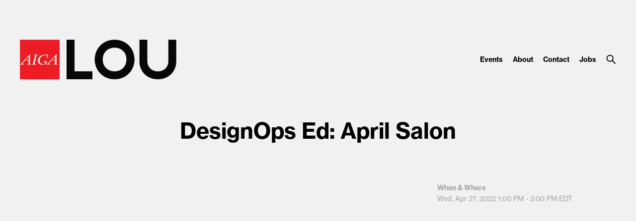

--- FILE ---
content_type: text/html; charset=UTF-8
request_url: https://louisville.aiga.org/event/designops-ed-april-salon/
body_size: 8531
content:
<!DOCTYPE html PUBLIC "-//W3C//DTD XHTML 1.0 Transitional//EN" "http://www.w3.org/TR/xhtml1/DTD/xhtml1-transitional.dtd">

<!-- Breakpoint body defines the responsive breakpoints -->
<html class="html cat-plugin-breakpoint-body" xml:lang="en" lang="en"
    cat_plugin_breakpoint_body_class="breakpoint-body"
    cat_plugin_breakpoint_body_size_class_prefix="breakpoint-body-size"
    cat_plugin_breakpoint_body_names="s,m,l,xl,2xl"
    cat_plugin_breakpoint_body_widths="640,960,1280,1440,1680">


<head>


    <title>DesignOps Ed: April Salon | AIGA Louisville</title>
    <meta name="description" content="Join us for a dedicated virtual meeting series that empowers design organizations and their leaders to drive their teams towards professional success, career growth and practice excellence. This series will create a better understanding of the popular but ambiguous area of DesignOps leadership; l..."/>
    <meta property="og:title" content="DesignOps Ed: April Salon | AIGA Louisville"></meta>
    <meta property="og:description" content="Join us for a dedicated virtual meeting series that empowers design organizations and their leaders to drive their teams towards professional success, career growth and practice excellence. This series will create a better understanding of the popular but ambiguous area of DesignOps leadership; l..."></meta>
    <meta property="og:url" content="https://louisville.aiga.org/event/designops-ed-april-salon/"></meta>

            <meta property="og:image" content="https://louisville.aiga.org/wp-content/cache/ikit/image_resize/4ff4cf8703d4394d593d6fd0318ad989/41389bcf7f7427468d8c8675db2d4f98/a4e736cb3f65ce8d13d3ce59825fadff-800x.jpg"></meta>
    
    
<!-- Support for canonical for SEO -->
  <link rel="canonical" href="https://louisville.aiga.org/event/designops-ed-april-salon/"/>

<link rel="shortcut icon" href="https://louisville.aiga.org/wp-content/uploads/2017/09/aigalou_logo_red_website-1.png">

<!-- iOS devices should not auto-scale the website, as resolutions are perfectly matched -->
<meta name="viewport" content="width=device-width, initial-scale=1.0, maximum-scale=1.0;">

<!-- Add theme stylesheet -->
<link rel="stylesheet" type="text/css" href="https://louisville.aiga.org/wp-content/themes/ikit_three/style.css"/>

<!-- Add child theme stylesheet -->
<link rel="stylesheet" type="text/css" href="https://louisville.aiga.org/wp-content/themes/ikit_three_custom/style.css" />

<meta name='robots' content='max-image-preview:large' />
<link rel='dns-prefetch' href='//s.w.org' />
<link rel="alternate" type="application/rss+xml" title="Louisville &raquo; DesignOps Ed: April Salon Comments Feed" href="https://louisville.aiga.org/event/designops-ed-april-salon/feed/" />
		<script type="text/javascript">
			window._wpemojiSettings = {"baseUrl":"https:\/\/s.w.org\/images\/core\/emoji\/13.1.0\/72x72\/","ext":".png","svgUrl":"https:\/\/s.w.org\/images\/core\/emoji\/13.1.0\/svg\/","svgExt":".svg","source":{"concatemoji":"https:\/\/louisville.aiga.org\/wp-includes\/js\/wp-emoji-release.min.js?ver=5.8.1"}};
			!function(e,a,t){var n,r,o,i=a.createElement("canvas"),p=i.getContext&&i.getContext("2d");function s(e,t){var a=String.fromCharCode;p.clearRect(0,0,i.width,i.height),p.fillText(a.apply(this,e),0,0);e=i.toDataURL();return p.clearRect(0,0,i.width,i.height),p.fillText(a.apply(this,t),0,0),e===i.toDataURL()}function c(e){var t=a.createElement("script");t.src=e,t.defer=t.type="text/javascript",a.getElementsByTagName("head")[0].appendChild(t)}for(o=Array("flag","emoji"),t.supports={everything:!0,everythingExceptFlag:!0},r=0;r<o.length;r++)t.supports[o[r]]=function(e){if(!p||!p.fillText)return!1;switch(p.textBaseline="top",p.font="600 32px Arial",e){case"flag":return s([127987,65039,8205,9895,65039],[127987,65039,8203,9895,65039])?!1:!s([55356,56826,55356,56819],[55356,56826,8203,55356,56819])&&!s([55356,57332,56128,56423,56128,56418,56128,56421,56128,56430,56128,56423,56128,56447],[55356,57332,8203,56128,56423,8203,56128,56418,8203,56128,56421,8203,56128,56430,8203,56128,56423,8203,56128,56447]);case"emoji":return!s([10084,65039,8205,55357,56613],[10084,65039,8203,55357,56613])}return!1}(o[r]),t.supports.everything=t.supports.everything&&t.supports[o[r]],"flag"!==o[r]&&(t.supports.everythingExceptFlag=t.supports.everythingExceptFlag&&t.supports[o[r]]);t.supports.everythingExceptFlag=t.supports.everythingExceptFlag&&!t.supports.flag,t.DOMReady=!1,t.readyCallback=function(){t.DOMReady=!0},t.supports.everything||(n=function(){t.readyCallback()},a.addEventListener?(a.addEventListener("DOMContentLoaded",n,!1),e.addEventListener("load",n,!1)):(e.attachEvent("onload",n),a.attachEvent("onreadystatechange",function(){"complete"===a.readyState&&t.readyCallback()})),(n=t.source||{}).concatemoji?c(n.concatemoji):n.wpemoji&&n.twemoji&&(c(n.twemoji),c(n.wpemoji)))}(window,document,window._wpemojiSettings);
		</script>
		<style type="text/css">
img.wp-smiley,
img.emoji {
	display: inline !important;
	border: none !important;
	box-shadow: none !important;
	height: 1em !important;
	width: 1em !important;
	margin: 0 .07em !important;
	vertical-align: -0.1em !important;
	background: none !important;
	padding: 0 !important;
}
</style>
	<link rel='stylesheet' id='css_background_images-css'  href='https://louisville.aiga.org/wp-content/themes/ikit_three_custom/.style_editor/css/stylesheets/background_images.css?ver=5.8.1' type='text/css' media='all' />
<link rel='stylesheet' id='css_sass-css'  href='https://louisville.aiga.org/wp-content/themes/ikit_three_custom/.style_editor/css/stylesheets/sass.css?ver=5.8.1' type='text/css' media='all' />
<link rel='stylesheet' id='css_sass_templates-css'  href='https://louisville.aiga.org/wp-content/themes/ikit_three_custom/.style_editor/css/stylesheets/sass_templates.css?ver=5.8.1' type='text/css' media='all' />
<link rel='stylesheet' id='css_plugins-css'  href='https://louisville.aiga.org/wp-content/themes/ikit_three/css/plugins.css?ver=5.8.1' type='text/css' media='all' />
<link rel='stylesheet' id='css_editor-css'  href='https://louisville.aiga.org/wp-content/themes/ikit_three/css/editor.css?ver=5.8.1' type='text/css' media='all' />
<link rel='stylesheet' id='wp-block-library-css'  href='https://louisville.aiga.org/wp-includes/css/dist/block-library/style.min.css?ver=5.8.1' type='text/css' media='all' />
<link rel='stylesheet' id='contact-form-7-css'  href='https://louisville.aiga.org/wp-content/plugins/contact-form-7/includes/css/styles.css?ver=5.5.4' type='text/css' media='all' />
<link rel='stylesheet' id='wptt_front-css'  href='https://louisville.aiga.org/wp-content/plugins/wp-twitter-feeds/controller/../css/admin_style.min.css?ver=5.8.1' type='text/css' media='all' />
<script type='text/javascript' src='https://louisville.aiga.org/wp-includes/js/jquery/jquery.min.js?ver=3.6.0' id='jquery-core-js'></script>
<script type='text/javascript' src='https://louisville.aiga.org/wp-includes/js/jquery/jquery-migrate.min.js?ver=3.3.2' id='jquery-migrate-js'></script>
<script type='text/javascript' src='https://louisville.aiga.org/wp-content/themes/ikit_three/js/jquery.init.js?ver=5.8.1' id='js_jquery_init-js'></script>
<script type='text/javascript' src='https://louisville.aiga.org/wp-content/themes/ikit_three/js/jquery.isotope.js?ver=5.8.1' id='js_isotope-js'></script>
<script type='text/javascript' src='https://louisville.aiga.org/wp-content/themes/ikit_three/js/humanize.js?ver=5.8.1' id='js_humanize-js'></script>
<script type='text/javascript' src='https://louisville.aiga.org/wp-content/themes/ikit_three/js/selectbox_input.js?ver=5.8.1' id='js_selectbox_input-js'></script>
<script type='text/javascript' src='https://louisville.aiga.org/wp-content/themes/ikit_three/js/bowser.min.js?ver=5.8.1' id='js_bowser-js'></script>
<script type='text/javascript' src='https://louisville.aiga.org/wp-content/themes/ikit_three/js/cat.js?ver=5.8.1' id='js_cat-js'></script>
<script type='text/javascript' src='https://louisville.aiga.org/wp-content/themes/ikit_three/js/fluid_grid.js?ver=5.8.1' id='js_fluid_grid-js'></script>
<script type='text/javascript' src='https://louisville.aiga.org/wp-content/themes/ikit_three/js/plugins.js?ver=5.8.1' id='js_plugins-js'></script>
<script type='text/javascript' src='https://louisville.aiga.org/wp-content/themes/ikit_three/js/ikit_three.js?ver=5.8.1' id='js_ikit_three-js'></script>
<link rel="https://api.w.org/" href="https://louisville.aiga.org/wp-json/" /><link rel="EditURI" type="application/rsd+xml" title="RSD" href="https://louisville.aiga.org/xmlrpc.php?rsd" />
<link rel="wlwmanifest" type="application/wlwmanifest+xml" href="https://louisville.aiga.org/wp-includes/wlwmanifest.xml" /> 
<meta name="generator" content="WordPress 5.8.1" />
<link rel="canonical" href="https://louisville.aiga.org/event/designops-ed-april-salon/" />
<link rel='shortlink' href='https://louisville.aiga.org/?p=43197' />
<link rel="alternate" type="application/json+oembed" href="https://louisville.aiga.org/wp-json/oembed/1.0/embed?url=https%3A%2F%2Flouisville.aiga.org%2Fevent%2Fdesignops-ed-april-salon%2F" />
<link rel="alternate" type="text/xml+oembed" href="https://louisville.aiga.org/wp-json/oembed/1.0/embed?url=https%3A%2F%2Flouisville.aiga.org%2Fevent%2Fdesignops-ed-april-salon%2F&#038;format=xml" />
<link rel="icon" href="https://louisville.aiga.org/wp-content/uploads/2017/06/aigalou_logo_red_website.png" sizes="32x32" />
<link rel="icon" href="https://louisville.aiga.org/wp-content/uploads/2017/06/aigalou_logo_red_website.png" sizes="192x192" />
<link rel="apple-touch-icon" href="https://louisville.aiga.org/wp-content/uploads/2017/06/aigalou_logo_red_website.png" />
<meta name="msapplication-TileImage" content="https://louisville.aiga.org/wp-content/uploads/2017/06/aigalou_logo_red_website.png" />
		<style type="text/css" id="wp-custom-css">
			/*
You can add your own CSS here.

Click the help icon above to learn more.
*/		</style>
		
  <script>

    // Customize the appendChild to prevent particular dynamic scripts from loading
    var elementAppendChild = Element.prototype.appendChild;
    Element.prototype.appendChild = function() {

      if(arguments.length > 0) {
        if(arguments[0].tagName) {
          if(arguments[0].tagName.toLowerCase() === "script") {

            // Disqus dynamically loads jester.js, probably a bug on their end, but it overwrites jQuery with 2.x,
            // as our themes and wordpress uses jQuery 1.x, we prevent loading.
            if(arguments[0].src.indexOf('jester.js') > 0) {
              arguments[0].src = 'jesterdeleted';
            }
          }
        }
      }

      return elementAppendChild.apply(this, arguments);

    };

  </script>

  
<!-- Add IE stylesheet -->

<!-- Add to calendar -->
<link href="https://addtocalendar.com/atc/1.5/atc-base.css " rel="stylesheet" type="text/css">
<script src="https://addtocalendar.com/atc/1.5/atc.min.js"></script>


    <script src="https://use.typekit.net/uwa3uik.js"></script>
    <script type="text/javascript">
    try{

        // Typekit Loaded fonts need to run the onloaded function
        Typekit.load({
            active: jQuery.ikit_three.fonts.onLoaded,
            inactive: jQuery.ikit_three.fonts.onLoaded
        });
    }
    catch(e) {}
    </script>
    
<!-- Global Javascript variables -->
<script type="text/javascript">
    g_templateUrl = "https://louisville.aiga.org/wp-content/themes/ikit_three";
</script>

<!-- Global site tag (gtag.js) - Google Analytics -->
<script async src="https://www.googletagmanager.com/gtag/js?id=UA-49007083-1"></script>
<script>
  window.dataLayer = window.dataLayer || [];
  function gtag(){dataLayer.push(arguments);}
  gtag('js', new Date());

  gtag('config', 'UA-49007083-1');
</script>
<meta name="p:domain_verify" content="068a01e6079e0ca06d43573d9b8b70f8"/>
</head>


<body class="ikit_event-template-default single single-ikit_event postid-43197 ikit-three ikit-body ikit post-name-designops-ed-april-salon ">


<div class="root" >

<!-- If admin has decided to always show collapsed header, add an attribute the JS will key off of to disable, and set the data collapsed to true permanently for styling -->
<div class="header">

    <!-- Compact nav menu -->
    <div class="header-compact">
        <div class="header-compact-search"> <!-- This element sits above the other header elements, hidden by default -->
            <form method="get" id="searchform" action="https://louisville.aiga.org/">
    <table>
    <tr>
    <td>
        <input type="text" name="s" id="s" class="s" placeholder="Search" />
        <!-- For 508 compliance -->
        <label style="display:none" for="s">Search</label>
    </td>
    </tr>
    </table>
</form>
        </div>

        <div class="header-compact-layout">
            <div class="header-compact-layout-left">
                <div class="header-compact-menu-button-open">
                    <a class="header-compact-menu-button-open-link" href="javascript:void(0)">
                        <div class="header-compact-menu-button-open-image"></div>
                    </a>
                </div>

                <div class="header-logo">
                    <a href="https://louisville.aiga.org">
                        <img class="header-logo-image" alt="Go to homepage" src="https://louisville.aiga.org/wp-content/uploads/2017/09/aigalou-haptik-logo-abbrv@3x-1.png" />
                    </a>
                </div>
            </div>

            <div class="header-compact-layout-right">
                <a class="header-compact-button-search" href="javascript:void(0);">
                    <div class="header-compact-button-search-open-image"></div>
                    <div class="header-compact-button-search-close-image"></div>
                </a>
            </div>

        </div>
    </div>

    <!-- Desktop/Full size nav menu -->
    <div class="header-layout-container">
        
    <div class="header-layout">

        <div class="header-layout-left">

            <div class="header-logo">
                <a href="https://louisville.aiga.org">
                    <img class="header-logo-image" alt="Go to homepage" src="https://louisville.aiga.org/wp-content/uploads/2017/09/aigalou-haptik-logo-abbrv@3x-1.png" />
                    <img class="header-logo-image-alt" alt="Go to homepage" src="https://louisville.aiga.org/wp-content/uploads/2017/09/aigalou-haptik-logo-full-bw@3x.png" />
                </a>
            </div>

        </div>

        <div class="header-layout-right">

            <div class="header-menu">
                
                    
                    <span class="header-menu-item" id="header-menu-item-20063">

                        <a class="header-menu-item-link " href="https://louisville.aiga.org/upcoming-events-100show/events/">
                                                                                    Events                        </a>

                        
                    </span>

                
                    
                    <span class="header-menu-item" id="header-menu-item-23831">

                        <a class="header-menu-item-link " href="https://louisville.aiga.org/board/">
                                                                                    About                        </a>

                                                <div class="header-menu-item-children-container">
                            <ul class="header-menu-item-children">
                                                                 <li class='header-menu-item-children-item'>
                                    <a class="header-menu-item-children-item-link" target="" href="https://louisville.aiga.org/national-benefits/">
                                                                                                                                                                National Benefits                                    </a>
                                </li>
                                                                 <li class='header-menu-item-children-item'>
                                    <a class="header-menu-item-children-item-link" target="" href="https://louisville.aiga.org/get-involved/become-a-volunteer/">
                                                                                                                                                                Become a Volunteer                                    </a>
                                </li>
                                                                 <li class='header-menu-item-children-item'>
                                    <a class="header-menu-item-children-item-link" target="" href="https://louisville.aiga.org/get-involved/become-a-sponsor/">
                                                                                                                                                                Become a Sponsor                                    </a>
                                </li>
                                                                 <li class='header-menu-item-children-item'>
                                    <a class="header-menu-item-children-item-link" target="" href="https://louisville.aiga.org/board/">
                                                                                                                                                                Meet the Board                                    </a>
                                </li>
                                                                 <li class='header-menu-item-children-item'>
                                    <a class="header-menu-item-children-item-link" target="" href="https://louisville.aiga.org/about-us/code-of-conduct/">
                                                                                                                                                                Code of Conduct                                    </a>
                                </li>
                                                            </ul>
                        </div>
                        
                    </span>

                
                    
                    <span class="header-menu-item" id="header-menu-item-20060">

                        <a class="header-menu-item-link " href="https://louisville.aiga.org/contact/">
                                                                                    Contact                        </a>

                        
                    </span>

                
                    
                    <span class="header-menu-item" id="header-menu-item-22746">

                        <a class="header-menu-item-link " href="https://louisville.aiga.org/jobs/">
                                                                                    Jobs                        </a>

                        
                    </span>

                            </div>

            <div class="header-search">
                <div class="header-search-bar">
                    <form method="get" id="searchform" action="https://louisville.aiga.org/">
    <table>
    <tr>
    <td>
        <input type="text" name="s" id="s" class="s" placeholder="Search" />
        <!-- For 508 compliance -->
        <label style="display:none" for="s">Search</label>
    </td>
    </tr>
    </table>
</form>
                    <div class="header-search-button-close-container">
                        <a class="header-search-button header-search-button-close" href="javascript:void(0);">
                            <div class="header-search-button-close-image"></div>
                        </a>
                    </div>
                </div>
                <div class="header-search-collapse-panel"></div>
                <div class="header-search-button-container">
                    <a class="header-search-button header-search-button-open" href="javascript:void(0);">
                        <div class="header-search-button-open-image"></div>
                        <div class="header-search-button-open-image-alt"></div>
                    </a>
                </div>
            </div>

        </div>

    </div>

        </div>

    <div class="header-layout-container-collapsed">
        
    <div class="header-layout">

        <div class="header-layout-left">

            <div class="header-logo">
                <a href="https://louisville.aiga.org">
                    <img class="header-logo-image" alt="Go to homepage" src="https://louisville.aiga.org/wp-content/uploads/2017/09/aigalou-haptik-logo-abbrv@3x-1.png" />
                    <img class="header-logo-image-alt" alt="Go to homepage" src="https://louisville.aiga.org/wp-content/uploads/2017/09/aigalou-haptik-logo-full-bw@3x.png" />
                </a>
            </div>

        </div>

        <div class="header-layout-right">

            <div class="header-menu">
                
                    
                    <span class="header-menu-item" id="header-menu-item-20063">

                        <a class="header-menu-item-link " href="https://louisville.aiga.org/upcoming-events-100show/events/">
                                                                                    Events                        </a>

                        
                    </span>

                
                    
                    <span class="header-menu-item" id="header-menu-item-23831">

                        <a class="header-menu-item-link " href="https://louisville.aiga.org/board/">
                                                                                    About                        </a>

                                                <div class="header-menu-item-children-container">
                            <ul class="header-menu-item-children">
                                                                 <li class='header-menu-item-children-item'>
                                    <a class="header-menu-item-children-item-link" target="" href="https://louisville.aiga.org/national-benefits/">
                                                                                                                                                                National Benefits                                    </a>
                                </li>
                                                                 <li class='header-menu-item-children-item'>
                                    <a class="header-menu-item-children-item-link" target="" href="https://louisville.aiga.org/get-involved/become-a-volunteer/">
                                                                                                                                                                Become a Volunteer                                    </a>
                                </li>
                                                                 <li class='header-menu-item-children-item'>
                                    <a class="header-menu-item-children-item-link" target="" href="https://louisville.aiga.org/get-involved/become-a-sponsor/">
                                                                                                                                                                Become a Sponsor                                    </a>
                                </li>
                                                                 <li class='header-menu-item-children-item'>
                                    <a class="header-menu-item-children-item-link" target="" href="https://louisville.aiga.org/board/">
                                                                                                                                                                Meet the Board                                    </a>
                                </li>
                                                                 <li class='header-menu-item-children-item'>
                                    <a class="header-menu-item-children-item-link" target="" href="https://louisville.aiga.org/about-us/code-of-conduct/">
                                                                                                                                                                Code of Conduct                                    </a>
                                </li>
                                                            </ul>
                        </div>
                        
                    </span>

                
                    
                    <span class="header-menu-item" id="header-menu-item-20060">

                        <a class="header-menu-item-link " href="https://louisville.aiga.org/contact/">
                                                                                    Contact                        </a>

                        
                    </span>

                
                    
                    <span class="header-menu-item" id="header-menu-item-22746">

                        <a class="header-menu-item-link " href="https://louisville.aiga.org/jobs/">
                                                                                    Jobs                        </a>

                        
                    </span>

                            </div>

            <div class="header-search">
                <div class="header-search-bar">
                    <form method="get" id="searchform" action="https://louisville.aiga.org/">
    <table>
    <tr>
    <td>
        <input type="text" name="s" id="s" class="s" placeholder="Search" />
        <!-- For 508 compliance -->
        <label style="display:none" for="s">Search</label>
    </td>
    </tr>
    </table>
</form>
                    <div class="header-search-button-close-container">
                        <a class="header-search-button header-search-button-close" href="javascript:void(0);">
                            <div class="header-search-button-close-image"></div>
                        </a>
                    </div>
                </div>
                <div class="header-search-collapse-panel"></div>
                <div class="header-search-button-container">
                    <a class="header-search-button header-search-button-open" href="javascript:void(0);">
                        <div class="header-search-button-open-image"></div>
                        <div class="header-search-button-open-image-alt"></div>
                    </a>
                </div>
            </div>

        </div>

    </div>

        </div>

</div>

<!-- Functions independent from header as it is position absolute on scroll etc. -->
<div class="header-compact-menu">

    <div class="header-compact-menu-inner">

        <div class="header-compact-menu-button-close">
            <div class="header-compact-menu-button-close-image"></div>
        </div>

        
        <div class="header-compact-menu-item" id="header-compact-menu-item-20063">

                        <a class="header-compact-menu-item-link" href="https://louisville.aiga.org/upcoming-events-100show/events/">
                                Events            </a>
            
            <div class="header-compact-menu-item-children">
                            </div>

        </div>

        
        <div class="header-compact-menu-item" id="header-compact-menu-item-23831">

                        <a class='header-compact-menu-item-link-expand' href="javascript:void(0)" data-url="https://louisville.aiga.org/board/">
                <div class="header-compact-menu-item-link-expand-title">
                                        About                </div>
                <div class="header-compact-menu-item-link-expand-icon">
                    <div class="header-compact-menu-item-link-expand-icon-image"></div>
                </div>
            </a>
            
            <div class="header-compact-menu-item-children">
                                <div class="header-compact-menu-item-children-item">
                    <a class="header-compact-menu-item-children-item-link" target="" href="https://louisville.aiga.org/national-benefits/">
                                                                        National Benefits                    </a>
                </div>
                                <div class="header-compact-menu-item-children-item">
                    <a class="header-compact-menu-item-children-item-link" target="" href="https://louisville.aiga.org/get-involved/become-a-volunteer/">
                                                                        Become a Volunteer                    </a>
                </div>
                                <div class="header-compact-menu-item-children-item">
                    <a class="header-compact-menu-item-children-item-link" target="" href="https://louisville.aiga.org/get-involved/become-a-sponsor/">
                                                                        Become a Sponsor                    </a>
                </div>
                                <div class="header-compact-menu-item-children-item">
                    <a class="header-compact-menu-item-children-item-link" target="" href="https://louisville.aiga.org/board/">
                                                                        Meet the Board                    </a>
                </div>
                                <div class="header-compact-menu-item-children-item">
                    <a class="header-compact-menu-item-children-item-link" target="" href="https://louisville.aiga.org/about-us/code-of-conduct/">
                                                                        Code of Conduct                    </a>
                </div>
                            </div>

        </div>

        
        <div class="header-compact-menu-item" id="header-compact-menu-item-20060">

                        <a class="header-compact-menu-item-link" href="https://louisville.aiga.org/contact/">
                                Contact            </a>
            
            <div class="header-compact-menu-item-children">
                            </div>

        </div>

        
        <div class="header-compact-menu-item" id="header-compact-menu-item-22746">

                        <a class="header-compact-menu-item-link" href="https://louisville.aiga.org/jobs/">
                                Jobs            </a>
            
            <div class="header-compact-menu-item-children">
                            </div>

        </div>

        
    </div>

</div>

<!-- If always showing the collapsed header, need to set attribute on layout to allow for correct padding on page -->
<div class="layout">


<!-- Empty grid just used for calculating the width so they match a 4 column grid -->
<div class="sizing-grid-container">
    <div class="sizing-grid">
        <div class="cat-plugin-fluid-grid grid"
            cat_plugin_fluid_grid_breakpoint_body_size_num_cols="4,4,3,2,1"
            cat_plugin_fluid_grid_breakpoint_body_size_classes="breakpoint-body-size-2xl,breakpoint-body-size-xl,breakpoint-body-size-l,breakpoint-body-size-m,breakpoint-body-size-s"
            cat_plugin_fluid_grid_breakpoint_body_class="breakpoint-body"
        >
            <div class="cat-plugin-fluid-grid-item grid-item"></div>
        </div>
    </div>
</div>


<div class="layout-content" style="">


    <div class="page-header-4">

                    <div class="page-header-5-title-container">
                <div class="page-header-5-title">
                    DesignOps Ed: April Salon                </div>
            </div>
        
    </div>

    <table class="page-layout-4">
    <tr>

        <td class="page-layout-4-tools">
            <div class="page-layout-4-tool">
                
    <div class="social-share-container">
        <div class="social-share">
            
                <div class="social-share-item social-share-item-twitter">
                    <a class="social-share-item-link" href="https://twitter.com/intent/tweet?url=https://louisville.aiga.org/event/designops-ed-april-salon/">
                    </a>
                </div>

            
                <div class="social-share-item social-share-item-facebook">
                    <a class="social-share-item-link" href="https://www.facebook.com/sharer.php?s=100&p[url]=https://louisville.aiga.org/event/designops-ed-april-salon/">
                    </a>
                </div>

            
                <div class="social-share-item social-share-item-linked_in">
                    <a class="social-share-item-link" href="https://www.linkedin.com/shareArticle?url=https://louisville.aiga.org/event/designops-ed-april-salon/">
                    </a>
                </div>

            
                <div class="social-share-item social-share-item-email">
                    <a class="social-share-item-link" href="mailto:?body=https://louisville.aiga.org/event/designops-ed-april-salon/">
                    </a>
                </div>

            
            <!-- Page specific social items below -->
                                                                        <div class="social-share-item social-share-item-addtocal">
                                <span class="addtocalendar" data-calendars="iCalendar, Outlook, Google Calendar">
        <var class="atc_event">
            <var class="atc_date_start">2022-04-27 13:00:00</var>
            <var class="atc_date_end">2022-04-27 14:00:00</var>
            <var class="atc_timezone">America/New_York</var>
            <var class="atc_title">DesignOps Ed: April Salon</var>
            <var class="atc_description"></var>
            <!-- XXX Need to set a location or won't be able to add, so if empty just leave ellipses -->
            <var class="atc_location">...</var>
            <var class="atc_organizer">AIGA Louisville</var>
            <var class="atc_organizer_email"></var>
        </var>
    </span>
                            </div>
                                                
        </div>
    </div>

                </div>
        </td>

        <td class="page-layout-4-content">

            <table>
            <tr>
            <td class="page-layout-4-body">
                                <div class="page-layout-4-body-image cat-plugin-anystretch-image" cat_plugin_anystretch_image_alt="Event image" cat_plugin_anystretch_image_url="https://my.aiga.org/images/c5b45298-8bb9-4008-a506-88490301cb4f.img"></div>
                                <div class="page-layout-4-body-paragraph-text wp-editor">

                    <div class="event-description">
                        <div></div><div>Join us for a dedicated virtual meeting series that empowers design organizations and their leaders to drive their teams towards professional success, career growth and practice excellence. This series will create a better understanding of the popular but ambiguous area of DesignOps leadership; lead people-centered and design-inspired organizations towards design excellence; and make leadership more accessible and attainable to every audience.</div><div><br></div><div>Held virtually the Last Wednesday of the Month, 1:00 to 2:00 p.m. ET<br><a href="https://www.aiga.org/design/design-journey-career/designops-ed" target="_blank" rel="nofollow" title="Link: https://www.aiga.org/design/design-journey-career/designops-ed">Visit our website</a> to learn more.<br><br>April's guest: Kate Kaplan, NN/g<br><br><b>Pricing:</b><br>Single session: $40 nonmember / $25 member<br>Full 12-session series: $299 nonmember / $149 member</div>                    </div>

                                    </div>
            </td>

            <td class="page-layout-4-attributes">

                <div class="page-layout-4-attributes-inner">

                    <div class="page-layout-4-attribute">
                        <div class="page-layout-4-attribute-header">When & Where</div>
                        <div class="page-layout-4-attribute-text">

                            <span class="event-date">Wed, Apr 27, 2022 </span>
                                                            <span class="event-time">1:00 PM - 2:00 PM</span>
                                                                  <span>EDT</span>
                                                            
                            
                        </div>
                    </div>

                    
                    
                </div>

            </td>
            </tr>
            </table>

        </td>

    </tr>
    </table>

    
    
    
    
<script type="text/javascript">

jQuery.single_ikit_event = function() {

};

jQuery.single_ikit_event.onDomReady = function() {

    $.ajax({
        type: 'POST',
        url: 'https://louisville.aiga.org/wp-admin/admin-ajax.php',
        data: { 'action': 'ikit_three_ajax_get_event_attendees', event_id: 'fcd92ed2-cf89-ec11-b820-501ac544c71e', event_service: 'impexium' },
        context: document.body,
        success: function(data) {

            $('.attendees-loading').addClass('grid-item-hidden');

            var attendees = $.parseJSON(data);

            // Destroy grid
            $('#ajax-hook-event-attendees').find('.grid-item').remove(); // Do no remove the title
            jQuery.cat.plugin.fluidGrid.isotope.destroy('#ajax-hook-event-attendees');

            if(attendees.length > 0) {

                var buf = [];
                for(var i=0;i<attendees.length;i++) {

                    if(i % 10 == 0) {
                        if(i != 0) {
                            buf.push('</div></div>');
                        }
                        buf.push('<div class="cat-plugin-fluid-grid-item grid-item"><div class="grid-item-inner">');
                    }

                    buf.push('<div>' + attendees[i] + '</div>');
                }

                $('#ajax-hook-event-attendees').append(buf.join(""));

            }
            else {
                $('#ajax-hook-event-attendees').append('<div class="cat-plugin-fluid-grid-item grid-item"><div class="grid-item-inner">No attendees at this time.</div></div>');
            }

            // Create grid
            jQuery.ikit_three.grid.layout();
            jQuery.cat.plugin.fluidGrid.isotope.create('#ajax-hook-event-attendees');

        },
        error: function() {

            // Hide the attendees as an error occurred
            $('.attendees').hide();

        }

      });

};

$(document).ready(function() {
    jQuery.single_ikit_event.onDomReady();
});

</script>



<!-- End layout content -->
</div>

<div class="footer">

    <div class="footer-inner">

                <div class="footer-section footer-mailing-list">

            <div class="footer-mailing-list-inner">

                <div class="footer-header">Newsletter</div>
                <div class="footer-mailing-list-help">Stay connected and learn about the latest news and events in our community!</div>

                <form action="https://eepurl.com/dxU1RE" method="post" target="_blank">
                    <input class="footer-mailing-list-input box-input required email"  placeholder="enter your email address"  type="text" value="" name="EMAIL" id="mce-EMAIL">
                    <!-- For 508 compliance -->
                    <label style="display:none"for="mce-EMAIL">Email</label>
                </form>

            </div>

        </div>
                  

                
        <div class="footer-section footer-social">

            <div class="footer-social-inner">

                <div class="footer-header">Find us on</div>
                <div class="footer-social-links">
                    
    <ul>

            <li class="twitter">
            <a target="_blank" href="http://www.twitter.com/aigalou">
                <span>Twitter</span>
                <img alt="Go to Twitter page" src="https://louisville.aiga.org/wp-content/plugins/ikit/images/transparent_pixel.png"/>
            </a>
        </li>
    
            <li class="facebook">
            <a target="_blank" href="http://www.facebook.com/317142734991845">
                <span>Facebook</span>
                <img alt="Go to Facebook page" src="https://louisville.aiga.org/wp-content/plugins/ikit/images/transparent_pixel.png"/>
            </a>
        </li>
    
            <li class="instagram">
            <a target="_blank" href="http://www.instagram.com/aigalou">
                <span>Instagram</span>
                <img alt="Go to Instagram page" src="https://louisville.aiga.org/wp-content/plugins/ikit/images/transparent_pixel.png"/>
            </a>
        </li>
    
    
    
    
    
    
    
    </ul>

                    </div>

            </div>

        </div>
                

            

        <div class="footer-section footer-national-sponsors">

            <div class="footer-header">Official Sponsors</div>
            <div class="footer-national-sponsors-items">
            
            </div>

        </div>

        
            <!-- Local sponsors -->
                        <div class="footer-section footer-local-sponsors">
                <div class="footer-header">Chapter Sponsors</div>
                <div class="footer-local-sponsors-items">
                
                    
                    <div>
                        <a target="_blank" href="https://deckelmoneypenny.com/">
                            <img alt="Local sponsor image" width="300px" src="https://louisville.aiga.org/wp-content/uploads/2021/03/sponsorLogos_DM.png"/>
                        </a>
                    </div>

                
                    
                    <div>
                        <a target="_blank" href="https://signarama.com/">
                            <img alt="Local sponsor image" width="250px" src="https://louisville.aiga.org/wp-content/uploads/2021/09/web_AIGALou_signa.png"/>
                        </a>
                    </div>

                                </div>
            </div>
            
        
        <div class="footer-section footer-technology-sponsors">

            <div class="footer-header">Technology Sponsors</div>
            <div class="footer-technology-sponsors-items">
                <div>
                    <a class="footer-disqus" target="_blank" href="http://www.disqus.com">
                        <img alt="Disqus logo" src="https://louisville.aiga.org/wp-content/themes/ikit_three/images/sponsor_disqus@2x.png"/>
                    </a>
                </div>
                <div>
                    <a class="footer-mailchimp" target="_blank" href="http://www.mailchimp.com">
                        <img alt="Mailchimp logo" src="https://louisville.aiga.org/wp-content/themes/ikit_three/images/sponsor_mailchimp@2x.png"/>
                    </a>
                </div>
            </div>

        </div>

        <div class="footer-section footer-copyright">
            &copy;2025, All Rights Reserved. <a class="footer-aiga" target="_blank" href="http://aiga.org">AIGA | the professional association for design</a>
        </div>

    </div>

</div>

<!-- End layout -->
</div>

<!-- End root -->
</div>

<script type='text/javascript' src='https://louisville.aiga.org/wp-includes/js/dist/vendor/regenerator-runtime.min.js?ver=0.13.7' id='regenerator-runtime-js'></script>
<script type='text/javascript' src='https://louisville.aiga.org/wp-includes/js/dist/vendor/wp-polyfill.min.js?ver=3.15.0' id='wp-polyfill-js'></script>
<script type='text/javascript' id='contact-form-7-js-extra'>
/* <![CDATA[ */
var wpcf7 = {"api":{"root":"https:\/\/louisville.aiga.org\/wp-json\/","namespace":"contact-form-7\/v1"},"cached":"1"};
/* ]]> */
</script>
<script type='text/javascript' src='https://louisville.aiga.org/wp-content/plugins/contact-form-7/includes/js/index.js?ver=5.5.4' id='contact-form-7-js'></script>
<script type='text/javascript' id='disqus_count-js-extra'>
/* <![CDATA[ */
var countVars = {"disqusShortname":"aigalouisville"};
/* ]]> */
</script>
<script type='text/javascript' src='https://louisville.aiga.org/wp-content/plugins/disqus-comment-system/public/js/comment_count.js?ver=3.0.22' id='disqus_count-js'></script>
<script type='text/javascript' id='disqus_embed-js-extra'>
/* <![CDATA[ */
var embedVars = {"disqusConfig":{"integration":"wordpress 3.0.22"},"disqusIdentifier":"43197 https:\/\/louisville.aiga.org\/event\/designops-ed-april-salon\/","disqusShortname":"aigalouisville","disqusTitle":"DesignOps Ed: April Salon","disqusUrl":"https:\/\/louisville.aiga.org\/event\/designops-ed-april-salon\/","postId":"43197"};
/* ]]> */
</script>
<script type='text/javascript' src='https://louisville.aiga.org/wp-content/plugins/disqus-comment-system/public/js/comment_embed.js?ver=3.0.22' id='disqus_embed-js'></script>
<script type='text/javascript' src='https://louisville.aiga.org/wp-includes/js/wp-embed.min.js?ver=5.8.1' id='wp-embed-js'></script>

<div class="page-loader-dialog">
    <div id="page-loader-indicator"></div>
</div>


</body>

</html>

<!--
Performance optimized by W3 Total Cache. Learn more: https://www.boldgrid.com/w3-total-cache/


Served from: louisville.aiga.org @ 2025-12-30 11:33:01 by W3 Total Cache
-->

--- FILE ---
content_type: image/svg+xml
request_url: https://louisville.aiga.org/wp-content/themes/ikit_three_custom/.style_editor/images/social_email.svg
body_size: 395
content:
<?xml version="1.0" encoding="utf-8"?>
<!-- Generator: Adobe Illustrator 21.1.0, SVG Export Plug-In . SVG Version: 6.00 Build 0)  -->
<svg version="1.1" id="Layer_1" xmlns="http://www.w3.org/2000/svg" xmlns:xlink="http://www.w3.org/1999/xlink" x="0px" y="0px"
     viewBox="0 0 40 40" style="enable-background:new 0 0 40 40;" xml:space="preserve">
<style type="text/css">
    .st0{fill:rgb(0,0,0);fill-rule:evenodd;clip-rule:evenodd;}
</style>
<g>
    <polygon class="st0" points="20,20.5 32.1,12.8 32.1,12.7 7.9,12.7 7.9,12.7 	"/>
    <polygon class="st0" points="20,22.8 7.9,15 7.9,28.3 32.1,28.3 32.1,15 	"/>
</g>
</svg>
